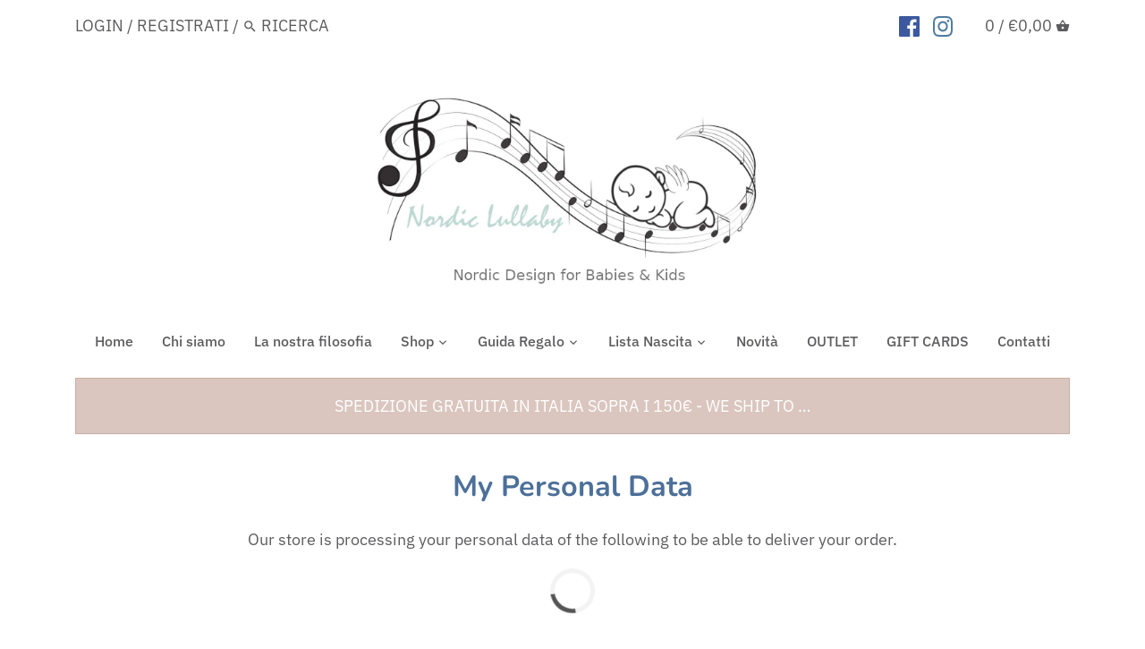

--- FILE ---
content_type: application/x-javascript; charset=utf-8
request_url: https://bundler.nice-team.net/app/shop/status/rugosauro.myshopify.com.js?1769992959
body_size: -328
content:
var bundler_settings_updated='1637021670';